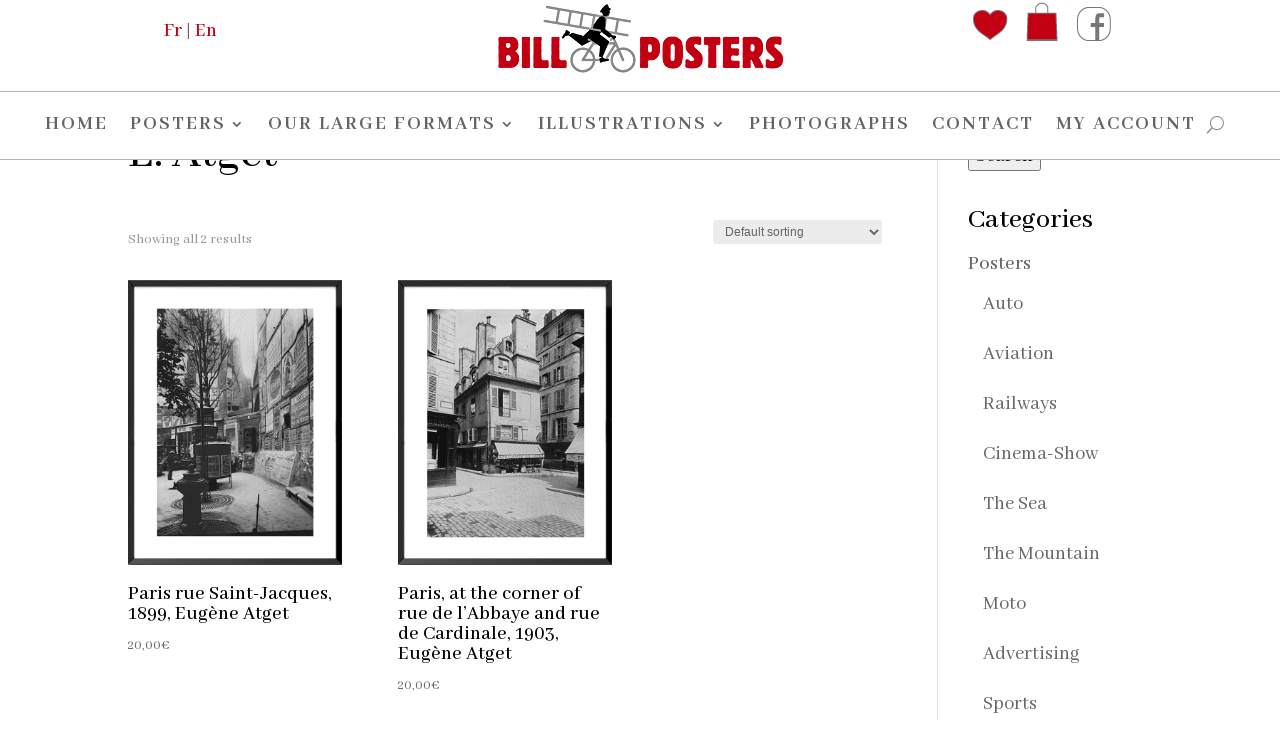

--- FILE ---
content_type: text/css
request_url: https://www.billposters.fr/wp-content/et-cache/global/et-divi-customizer-global.min.css?ver=1752328660
body_size: 288
content:
ul#mobile_menu1{height:75vh!important;overflow-x:scroll!important}#top-header{background-color:#fff}#entete{background-color:#fff;z-index:9999}.menu-principal{position:fixed}.woocommerce .woocommerce-error,.woocommerce .woocommerce-info,.woocommerce .woocommerce-message{background:#fff;color:#c20012 important}.nav li li{padding:0 0px}.divienhancer_shop_0 .divienhancer-woocommerce-carousel-item{padding-top:0px;padding-right:30px;padding-bottom:0;padding-left:30px}.divienhancer_shop_2 .divienhancer-woocommerce-carousel-item{padding-top:0px;padding-right:30px;padding-bottom:0;padding-left:30px}.woocommerce div.product span.price{color:#e02b20}.children{font-weight:300}.logo{position:fixed;width:100%;text-align:center;top:0px;background-color:#ffffff}.logo img{width:300px}.barre-haute{margin:10px 0;position:fixed;top:8px;width:90%;display:inline-block}.barre-haute ul{list-style:none;padding:10px auto;margin:0 auto;width:75%}.menu-language{float:left;color:#626568;font-size:20px}.menu-language a{color:#626568}.menu-panier{position:absolute;right:3%;margin-top:-20px}.et-db #et-boc .et-l .nav li li{padding-left:0}#main-content{margin-top:0}.woocommerce form .form-row input.input-text,.woocommerce form .form-row textarea{padding:10px;font-size:18px}.et-pb-icon{font-size:1em}span.et-pb-icon{padding:0 5px}@media only screen and (max-width:980px){.barre-haute{margin:0}.logo{top:50px}.et-db #et-boc .et-l .et_pb_row_3.et_pb_row{margin-left:auto!important}.et_pb_row .et_pb_column .et_pb_module:last-child{margin:10px 0!important;padding:0!important}}.text-adresse{text-align:center;font-size:15px;font-weight:bold}.et_pb_menu__cart-button::after{content:url("https://www.billposters.fr/wp-content/uploads/2020/08/picto-panier.png")}a.et_pb_menu__icon,button.et_pb_menu__icon{margin:-10px 30px}@media only screen and (max-width:768px){.barre-haute{margin:0}.logo{margin-top:-25px}.logo img{width:250px}.menu-panier{right:-30px;margin-top:-10px}.menu-language{left:20px;position:absolute}}

--- FILE ---
content_type: text/css
request_url: https://www.billposters.fr/wp-content/et-cache/3893/et-core-unified-cpt-deferred-3893.min.css?ver=1752328906
body_size: 705
content:
.et-db #et-boc .et-l .et_pb_section_0_tb_header{border-bottom-color:#b3b3b3;min-height:91px;width:100%;z-index:9998;position:fixed!important;top:0px;bottom:auto;left:0px;right:auto}.et-db #et-boc .et-l .et_pb_section_0_tb_header.et_pb_section,.et-db #et-boc .et-l .et_pb_section_1_tb_header.et_pb_section{padding-top:0px;padding-bottom:0px;margin-top:0px;margin-bottom:0px;background-color:#ffffff!important}body.logged-in.admin-bar.et-db #et-boc .et-l .et_pb_section_0_tb_header{top:calc(0px + 32px)}.et-db #et-boc .et-l .et_pb_fullwidth_code_0_tb_header{background-color:#ffffff;padding-top:0px;padding-bottom:0px;margin-top:0px;margin-bottom:0px}.et-db #et-boc .et-l .et_pb_section_1_tb_header{border-width:1px 0px;border-top-color:#b3b3b3;border-bottom-color:#b3b3b3;width:100%;z-index:9999;position:fixed!important;top:91px;bottom:auto;left:0px;right:auto}body.logged-in.admin-bar.et-db #et-boc .et-l .et_pb_section_1_tb_header{top:calc(91px + 32px)}.et-db #et-boc .et-l .et_pb_row_0_tb_header{border-color:rgba(0,0,0,0.6) rgba(0,0,0,0.6) #b3b3b3 rgba(0,0,0,0.6);height:auto;position:static!important;top:0px;right:auto;bottom:auto;left:0px}.et-db #et-boc .et-l .et_pb_row_0_tb_header.et_pb_row{padding-bottom:10px!important;margin-right:auto!important;margin-bottom:0px!important;margin-left:auto!important;padding-bottom:10px}.et-db #et-boc .et-l .et_pb_row_0_tb_header,body.et-db #page-container .et-db #et-boc .et-l #et-boc .et-l .et_pb_row_0_tb_header.et_pb_row,body.et_pb_pagebuilder_layout.single.et-db #page-container #et-boc .et-l #et-boc .et-l .et_pb_row_0_tb_header.et_pb_row,body.et_pb_pagebuilder_layout.single.et_full_width_page.et-db #page-container #et-boc .et-l .et_pb_row_0_tb_header.et_pb_row{max-width:100%}.et-db #et-boc .et-l .et_pb_menu_0_tb_header.et_pb_menu ul li a{font-family:'Abhaya Libre',Georgia,"Times New Roman",serif;font-weight:700;font-size:20px;color:#626568!important;letter-spacing:2px}.et-db #et-boc .et-l .et_pb_menu_0_tb_header.et_pb_menu,.et-db #et-boc .et-l .et_pb_column_0_tb_header{background-color:#ffffff}.et-db #et-boc .et-l .et_pb_menu_0_tb_header{padding-top:17px;padding-bottom:0px;margin-bottom:10px!important}.et-db #et-boc .et-l .et_pb_menu_0_tb_header.et_pb_menu .et-menu-nav li ul.sub-menu{width:200px;padding-left:10px;margin-left:0}.et-db #et-boc .et-l .et_pb_menu_0_tb_header.et_pb_menu .et-menu-nav li ul.sub-menu a{letter-spacing:0;padding-left:10px;margin-left:0}.et-db #et-boc .et-l .et_pb_menu_0_tb_header.et_pb_menu ul li.current-menu-item a,.et-db #et-boc .et-l .et_pb_menu_0_tb_header.et_pb_menu .nav li ul.sub-menu li.current-menu-item a{color:#000000!important}.et-db #et-boc .et-l .et_pb_menu_0_tb_header.et_pb_menu .nav li ul{background-color:#ffffff!important;border-color:rgba(0,0,0,0.2)}.et-db #et-boc .et-l .et_pb_menu_0_tb_header.et_pb_menu .et_mobile_menu{border-color:rgba(0,0,0,0.2)}.et-db #et-boc .et-l .et_pb_menu_0_tb_header.et_pb_menu .nav li ul.sub-menu a,.et-db #et-boc .et-l .et_pb_menu_0_tb_header.et_pb_menu .et_mobile_menu a{color:#626568!important}.et-db #et-boc .et-l .et_pb_menu_0_tb_header.et_pb_menu .et_mobile_menu,.et-db #et-boc .et-l .et_pb_menu_0_tb_header.et_pb_menu .et_mobile_menu ul{background-color:#ffffff!important}.et-db #et-boc .et-l .et_pb_menu_0_tb_header .et_pb_menu_inner_container>.et_pb_menu__logo-wrap,.et-db #et-boc .et-l .et_pb_menu_0_tb_header .et_pb_menu__logo-slot{width:auto;max-width:100%}.et-db #et-boc .et-l .et_pb_menu_0_tb_header .et_pb_menu_inner_container>.et_pb_menu__logo-wrap .et_pb_menu__logo img,.et-db #et-boc .et-l .et_pb_menu_0_tb_header .et_pb_menu__logo-slot .et_pb_menu__logo-wrap img{height:auto;max-height:none}.et-db #et-boc .et-l .et_pb_menu_0_tb_header .mobile_nav .mobile_menu_bar:before{color:#e02b20}.et-db #et-boc .et-l .et_pb_menu_0_tb_header .et_pb_menu__icon.et_pb_menu__search-button,.et-db #et-boc .et-l .et_pb_menu_0_tb_header .et_pb_menu__icon.et_pb_menu__close-search-button{color:#8f8f8f}.et-db #et-boc .et-l .et_pb_menu_0_tb_header .et_pb_menu__icon.et_pb_menu__cart-button{color:rgba(0,0,0,0.6)}@media only screen and (min-width:981px){.et-db #et-boc .et-l .et_pb_row_0_tb_header,body.et-db #page-container .et-db #et-boc .et-l #et-boc .et-l .et_pb_row_0_tb_header.et_pb_row,body.et_pb_pagebuilder_layout.single.et-db #page-container #et-boc .et-l #et-boc .et-l .et_pb_row_0_tb_header.et_pb_row,body.et_pb_pagebuilder_layout.single.et_full_width_page.et-db #page-container #et-boc .et-l .et_pb_row_0_tb_header.et_pb_row{width:100%}}@media only screen and (max-width:980px){.et-db #et-boc .et-l .et_pb_section_0_tb_header{border-bottom-color:#b3b3b3}.et-db #et-boc .et-l .et_pb_section_1_tb_header{border-top-width:1px;border-right-width:0px;border-left-width:0px;border-top-color:#b3b3b3;border-bottom-color:#b3b3b3}.et-db #et-boc .et-l .et_pb_row_0_tb_header{border-bottom-color:#b3b3b3;height:auto;transform:translateX(0px) translateY(0px);display:flex}.et-db #et-boc .et-l .et_pb_row_0_tb_header.et_pb_row{padding-bottom:10px!important;padding-bottom:10px!important}.et-db #et-boc .et-l .et_pb_menu_0_tb_header{padding-top:0px;margin-top:-15px!important}}@media only screen and (max-width:767px){.et-db #et-boc .et-l .et_pb_section_0_tb_header{border-bottom-color:#b3b3b3}.et-db #et-boc .et-l .et_pb_section_1_tb_header{border-top-width:1px;border-right-width:0px;border-left-width:0px;border-top-color:#b3b3b3;border-bottom-color:#b3b3b3}.et-db #et-boc .et-l .et_pb_row_0_tb_header{border-bottom-color:#b3b3b3;height:auto;transform:translateX(0px) translateY(0px);display:flex}}